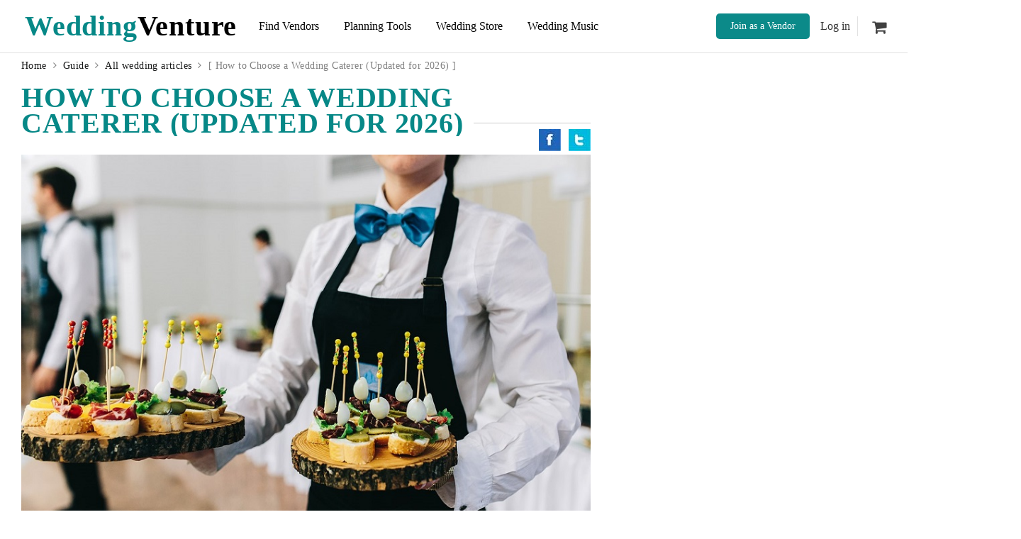

--- FILE ---
content_type: text/html; charset=utf-8
request_url: https://weddingventure.com/guide/article/how-to-choose-a-wedding-caterer
body_size: 65433
content:

<!DOCTYPE html>
<html dir="ltr" lang="en">
<head>
    
    <meta charset="UTF-8">
    <meta http-equiv="X-UA-Compatible" content="IE=edge">
    <meta name="viewport" content="width=device-width, initial-scale=1 ,minimum-scale=1">
    <meta name="author" content="WeddingVenture.com" />

    
    <link rel="icon" type="image/x-icon" href="/favicon.ico" />

    <title>How to Choose a Wedding Caterer - Wedding Venture</title>

    
    <link rel="canonical" href="https://www.weddingventure.com/guide/article/how-to-choose-a-wedding-caterer" />
    <meta name="description" content="Your wedding reception is a major part of your wedding. It’s the “social” part of the day, and your guests will be looking forward to the food, alcohol, and dancing. That is why choosing the right wedding caterer is so important..." />
    <meta name="keywords" content="wedding catering, catering, weddings, wedding food, wedding service, catering companies, event staffing" />

        <meta property="og:image" content="https://wvprodstoragecontainer.blob.core.windows.net/prod-live-public/article-content/59/hero.jpg" />

    
    <meta name="viewport" content="width=device-width, initial-scale=1">
    <meta http-equiv="X-UA-Compatible" content="IE=edge" />

    
    <link rel="preconnect" href="https://wvprodstoragecontainer.blob.core.windows.net" crossorigin />
    <link rel="preconnect" href="https://ajax.googleapis.com" crossorigin />
    <link rel="preconnect" href="https://stackpath.bootstrapcdn.com" crossorigin />
    <link rel="preconnect" href="https://www.google-analytics.com" crossorigin="">
    

    <style>
        .loading-overlay {
            position: fixed;
            top: 0;
            left: 0;
            right: 0;
            bottom: 0;
            background-color: #fff;
            z-index: 99999;
        }

        .loading-spinner {
            animation: loading-spinner-rotate 1s linear infinite;
            background: transparent;
            border: 4px solid #439a99;
            border-bottom-color: #fff;
            border-radius: 50%;
            height: 50px;
            left: 50%;
            opacity: .7;
            padding: 0;
            position: absolute;
            top: 50%;
            width: 50px;
            margin: -25px 0 0 -25px;
        }

        @keyframes loading-spinner-rotate {
            100% {
                transform: rotate(360deg);
            }
        }

        
    </style>

    
    <link rel="preload" href="https://wvprodstoragecontainer.blob.core.windows.net/prod-live-public/theme/fonts/Roboto-Regular.ttf" as="font" type="font/ttf" crossorigin="anonymous">
    <link rel="preload" href="https://wvprodstoragecontainer.blob.core.windows.net/prod-live-public/theme/fonts/SourceSansPro-Regular.woff" as="font" type="font/woff" crossorigin="anonymous">
    <link rel="preload" href="https://wvprodstoragecontainer.blob.core.windows.net/prod-live-public/theme/fonts/Lora-Regular.woff" as="font" type="font/woff" crossorigin="anonymous">
    <link rel="preload" href="https://stackpath.bootstrapcdn.com/font-awesome/4.7.0/fonts/fontawesome-webfont.woff2" as="font" type="font/woff2" crossorigin>

    
    

    

    
    <link rel="preload" href="https://stackpath.bootstrapcdn.com/font-awesome/4.7.0/css/font-awesome.min.css" as="style" crossorigin="anonymous">
    <link rel="stylesheet" href="https://stackpath.bootstrapcdn.com/font-awesome/4.7.0/css/font-awesome.min.css" media="print" onload="this.media='all'" crossorigin="anonymous">
    <style>
        @font-face {
            font-family: 'FontAwesome';
            font-display: swap;
            font-style: normal;
            src: url("https://stackpath.bootstrapcdn.com/font-awesome/4.7.0/fonts/fontawesome-webfont.eot");
            src: url("https://stackpath.bootstrapcdn.com/font-awesome/4.7.0/fonts/fontawesome-webfont.eot"), url("https://stackpath.bootstrapcdn.com/font-awesome/4.7.0/fonts/fontawesome-webfont.woff2") format("woff2"), url("https://stackpath.bootstrapcdn.com/font-awesome/4.7.0/fonts/fontawesome-webfont.woff") format("woff"), url("https://stackpath.bootstrapcdn.com/font-awesome/4.7.0/fonts/fontawesome-webfont.ttf") format("truetype"), url("https://stackpath.bootstrapcdn.com/font-awesome/4.7.0/fonts/fontawesome-webfont.svg") format("svg");
        }
    </style>

    <link rel="preconnect" href="https://cdnjs.cloudflare.com" crossorigin />
    <link rel="preload" href="https://stackpath.bootstrapcdn.com/bootstrap/3.3.7/css/bootstrap.min.css" as="style" crossorigin>
    <link rel="stylesheet" href="https://stackpath.bootstrapcdn.com/bootstrap/3.3.7/css/bootstrap.min.css" media="print" onload="this.media='all'" crossorigin="anonymous">

<link href="/bundle/css?v=RI0iZ6H74Y8FLjXephMErRmkpds6ZX8RJYBk7rtMmXY1" rel="stylesheet"/>

    
    <link href="/bundle/articleCss?v=yvkeiMpilZnWTRQdIauN-D_DjWwo71TqqQczVEPOwIo1" rel="stylesheet"/>



</head>
<body id="top">
    <input type="hidden" id="isAuth" value="false" />
    <input type="hidden" id="marketUrl" value="" />
    <input type="hidden" id="marketCityState" value="" />

    
    <div class="mobile-menu">

        <div id="account-block">
            



<div class="user-account fCol mb-1">
            <div class="flexSC my-6">
            <i class="fa fa-sign-in"></i>
            <div onclick="SignInModalShow(true)">Login</div>
        </div>
        <div class="flexSC my-6">
            <i class="fa fa-user"></i>
            <div onclick="SignInModalShow(false)">Create a free account</div>
        </div>
</div>


<div class="vendor-account flexSC ">
    <i class="fa fa-star"></i>
        <a href="https://vendors.weddingventure.com/"
           onclick="track('Top nav: Join as a Vendor clicked');" target="_blank">Join as a Vendor</a>
    <i class="fa fa-angle-right"></i>
</div>

        </div>

        <div class="menu-content mt-1">
            <ul class="fCol p-0 m-0">
                
                <li class="menu-dropdown" onclick="ShowDropDown(this, event)">
                    <div class="flexSC my-6">
                        <i class="fa fa-users"></i>
                        <span>Find Vendors</span>
                        <div class="last">
                            <i class="fa fa-angle-down arrow"></i>
                        </div>
                    </div>
                    <ul class="p-0 m-0 menu-dropdown-menu vendor-categories">
                        <li class="my-6">
                            <a href="https://www.weddingventure.com/vendors/redir/venues"
                               title="Wedding Venues Near Me"
                               onclick="track('Mobile nav: Venues')">Venues</a>
                        </li>
                        <li class="my-6">
                            <a href="https://www.weddingventure.com/vendors/redir/photographers"
                               title="Wedding Photographers Near Me"
                               onclick="track('Mobile nav: Photographers')">Photographers</a>
                        </li>
                        <li class="my-6">
                            <a href="https://www.weddingventure.com/vendors/redir/wedding-planners"
                               title="Wedding Planners Near Me"
                               onclick="track('Mobile nav: Planners')">Wedding Planners</a>
                        </li>
                        <li class="my-6">
                            <a href="https://www.weddingventure.com/vendors/redir/caterers"
                               title="Wedding Caterers Near Me"
                               onclick="track('Mobile nav: Catering')">Caterers</a>
                        </li>
                        <li class="my-6">
                            <a href="https://www.weddingventure.com/vendors/redir/cakes"
                               title="Wedding Cakes Near Me"
                               onclick="track('Mobile nav: cakes')">Cake Bakeries</a>
                        </li>
                        <li class="my-6">
                            <a href="https://www.weddingventure.com/vendors/redir/flowers"
                               title="Wedding Florists Near Me"
                               onclick="track('Mobile nav: Flowers')">Florists</a>
                        </li>
                        <li class="my-6">
                            <a href="https://www.weddingventure.com/vendors/redir/officiants"
                               title="Wedding Officiants Near Me"
                               onclick="track('Mobile nav: officiants')">Officiants</a>
                        </li>
                        <li class="my-6">
                            <a href="/vendors/"
                               title="Wedding Vendors Near Me"
                               onclick="track('Mobile nav: See all')">See all<i class="fa fa-angle-double-right"></i></a>
                        </li>
                    </ul>
                </li>

                
                <li class="menu-dropdown" onclick="ShowDropDown(this, event)">
                    <div class="flexSC my-6">
                        <i class="fa fa-pencil-square-o"></i>
                        <span>Planning Tools</span>
                        <div class="last">
                            <i class="fa fa-angle-down arrow"></i>
                        </div>
                    </div>
                    <ul class="p-0 m-0 menu-dropdown-menu">
                        <li class="my-6">
                            <a href="/guide/article/"
                               title="How to plan a wedding: wedding advice, wedding articles, and wedding how tos"
                               onclick="track('Mobile nav: Wedding Advice')">How to Plan a Wedding</a>
                        </li>
                        <li class="my-6">
                            <a href="/checklist"
                               title="Detailed wedding planning checklist"
                               onclick="track('Mobile nav: Checklist')">Wedding Planning Checklist</a>
                        </li>
                        <li class="my-6">
                            <a href="/photo-search/"
                               title="Wedding decoration ideas, favour wedding ideas, photography wedding ideas, diy wedding ideas and much more "
                               onclick="track('Mobile nav: Visual Search')">Wedding Ideas</a>
                        </li>
                        <li class="my-6">
                            <a href="/dressing-room/" onclick="track('Mobile nav: Virtual Dressing Room')">
                                Virtual Dressing Room
                            </a>
                        </li>

                    </ul>
                </li>

                
                <li class="menu-dropdown">
                    <div class="flexSC my-6">
                        <i class="fa fa-shopping-cart"></i>
                        <span>
                            <a href="/store/"
                               onclick="track('Mobile nav: Store')">Wedding Store</a>
                        </span>
                    </div>
                </li>

                
                <li class="menu-dropdown" onclick="ShowDropDown(this, event)">
                    <div class="flexSC my-6">
                        <i class="fa fa-music"></i>
                        <span>Wedding Music</span>
                        <div class="last">
                            <i class="fa fa-angle-down arrow"></i>
                        </div>
                    </div>
                    <ul class="p-0 m-0 menu-dropdown-menu">
                        <li class="my-6">
                            <a href="/music/"
                               title="Wedding Music"
                               onclick="track('Mobile nav: Music')">Wedding songs</a>
                        </li>
                        <li class="my-6">
                            <a href="https://www.weddingventure.com/vendors/redir/bands"
                               title="Wedding Musicians Near Me"
                               onclick="track('Mobile nav: Bands')">Wedding singers</a>
                        </li>
                        <li class="my-6">
                            <a href="https://www.weddingventure.com/vendors/redir/event-djs"
                               title="DJs Near Me"
                               onclick="track('Mobile nav: DJ')">DJs</a>
                        </li>
                        <li class="my-6">
                            <a href="https://www.weddingventure.com/vendors/redir/master-of-ceremony"
                               title="MCs Near Me"
                               onclick="track('Mobile nav: MC')">MCs</a>
                        </li>
                    </ul>
                </li>

            </ul>
        </div>
    </div>

    
    <div class="mobile-menu-overlay" onclick="HideMenu()"></div>

    <header class="header">
        <div class="header-top">
            <div class="container flexBC p-0 mb-1">

                <div class="col-xs-12 col-logo row-one">

                    
                    <a href="#" class="fa fa-bars mobile-nav visible-xs" onclick="ShowMenu(); track('Hamburger menu button')"></a>

                    
                    <a href="/" class="logo">
                        <b>Wedding</b>Venture
                    </a>

                    
                        <a href="#" class="search-button hidden-gt-xs" data-toggle="vendorSearch" data-target="vendorSearch" title="Find Wedding Vendors Near Me">
                            <i class="fa fa-search" aria-hidden="true"></i>
                        </a>

                </div>
                <div class="col-xs-12 col-menu">
                    <ul class="menu p-0">
                        <li>
                            <a href="#" title="Wedding Vendors Near Me">Find Vendors<i class="fa fa-chevron-down"></i></a>
                            <ul class="sub-menu vendor-categories">
                                <li><a href="https://www.weddingventure.com/vendors/redir/venues" title="Wedding Venues Near Me">Venues</a></li>
                                <li><a href="https://www.weddingventure.com/vendors/redir/wedding-planners" title="Wedding Planners Near Me">Wedding planners</a></li>
                                <li><a href="https://www.weddingventure.com/vendors/redir/photographers" title="Wedding Photographers Near Me">Photographers</a></li>
                                <li><a href="https://www.weddingventure.com/vendors/redir/officiants" title="Wedding Officiants Near Me">Officiants</a></li>
                                <li><a href="https://www.weddingventure.com/vendors/redir/catering" title="Wedding Caterers Near Me">Caterers</a></li>
                                <li><a href="https://www.weddingventure.com/vendors/redir/videographers" title="Wedding Videographers Near Me">Videographers</a></li>
                                <li><a href="https://www.weddingventure.com/vendors/redir/style-and-attire" title="Wedding Boutiques, Hairstylists and Make-up Artists Near Me">Style & attire</a></li>
                                <li><a href="https://www.weddingventure.com/vendors/redir/rings" title="Wedding Rings Near Me">Wedding Rings</a></li>
                                <li><a href="https://www.weddingventure.com/vendors/redir/bartenders-waiters" title="Wedding Bartenders Near Me">Bartenders</a></li>
                                <li><a href="https://www.weddingventure.com/vendors/redir/cakes" title="Wedding Cakes Near Me">Cakes</a></li>
                                <li><a href="https://www.weddingventure.com/vendors/redir/limos" title="Wedding Limos Near Me">Limos</a></li>
                                <li><a href="https://www.weddingventure.com/vendors/redir/flowers" title="Wedding Flowers Near Me">Florists</a></li>
                                <li><a href="https://www.weddingventure.com/vendors/redir/photo-booth" title="Wedding Photo Booths Near Me">Photo booth</a></li>
                                <li><a href="https://www.weddingventure.com/vendors/redir/invitations" title="Wedding Basic Invitations, Save the Date Cards, and More Wedding Stationery Near Me">Stationery</a></li>
                                <li><a href="https://www.weddingventure.com/vendors/redir/rentals" title="Wedding Rentals Near Me">Event Rents</a></li>
                                <li><a href="https://www.weddingventure.com/vendors/redir/music-and-entertainment" title="Wedding MCs, DJs, Live Bands and More">Entertainment</a></li>
                                <li></li>
                                <li><a href="/vendors/" class="see-all pull-right" title="All Wedding Vendors Near Me">See all<i class="fa fa-angle-double-right"></i></a></li>
                            </ul>
                        </li>


                        <li>
                            <a href="#" title="Wedding Planning Tools and Advice"><i class="fa fa-wrench"></i>Planning Tools</a>
                            <ul class="sub-menu">
                                <li><a href="/guide/article/" onclick="track('Desktop nav: Articles');" title="How to plan a wedding near you: checklists, instructions, advice and lists of vendors. Read articles and share ideas.">Wedding Advice</a></li>
                                <li><a href="/photo-search/" onclick="track('Desktop nav:Visual Search');" title="Wedding photographers near me, wedding venues, wedding planners, wedding flowers, wedding cakes, and more">Wedding Ideas</a></li>
                                <li><a href="/checklist" onclick="track('Desktop nav:Checklist');" title="Complete wedding planning checklist">Wedding Checklist</a></li>
                                <li>
                                    <a href="/dressing-room/" onclick="track('Desctop nav: Virtual Dressing Room')">Virtual Dressing Room</a>
                                </li>
                            </ul>
                        </li>

                        <li>
                            <a href="/store/" title="Top selling wedding favors, wedding dresses and accessories, flowers and decorations, cake toppers, popular wedding planning books and more"><i class="fa fa-shopping-cart"></i>Wedding Store</a>
                        </li>

                        <li>
                            <a href="#"><i class="fa fa-music"></i>Wedding Music</a>
                            <ul class="sub-menu">
                                <li><a href="/music/" title="Top Songs For a Wedding">Wedding songs</a></li>
                                <li><a href="https://www.weddingventure.com/vendors/redir/bands" title="Wedding Music, Wedding Singers, Bands and More Live Music">Wedding singers</a></li>
                                <li><a href="https://www.weddingventure.com/vendors/redir/event-djs" title="DJs Near Me">DJs</a></li>
                                <li><a href="https://www.weddingventure.com/vendors/redir/master-of-ceremony" title="Master of Ceremonies">Master of ceremonies</a></li>
                            </ul>
                        </li>
                    </ul>
                </div>
                <div class="col-xs-12 col-account">
                    
                    <ul id="account-desktop-block" class="desktop-account m-1 p-0 hidden-xs">
                        
    <li class="flexSC desktop-account__vendor">
        <a class="button button-green desktop-account__link" href="https://vendors.weddingventure.com/"
           onclick="track('Top nav: Join sa a Vendor clicked');" target="_blank">
            Join as a Vendor
        </a>
    </li>
    <li class="flexSC">
        <div class="sign-in" onclick="SignInModalShow(true)">Log in</div>
    </li>
    <li class="flexSC">

        <a class="user-cart" href="/store/cart">
            <i class="fa fa-shopping-cart"></i>

        </a>
    </li>


                    </ul>
                </div>
            </div>
        </div>
    </header>

    <div class="container">
        <div class="row">
            <div class="col-md-6 hidden-xs">
                

    <div class="container">
        <div class="row">
            <div class="col-md-8 col-xs-7 no-padding">
                <ul class="breadcrumbs">
                    <li>
                        <a href="/">Home</a>
                    </li>
                    <li><i class="fa fa-angle-right"></i></li>

                    
                                                            

                        <li><a href="/guide">Guide</a></li>
                        <li><i class="fa fa-angle-right"></i></li>
                        <li class="hidden-xs"><a href="/guide/article">All wedding articles</a></li>
                        <li class="hidden-xs"><i class="fa fa-angle-right"></i></li>
                        <li>[ How to Choose a Wedding Caterer (Updated for 2026) ]</li>





               
                </ul>
                </div>
        </div>
    </div>

            </div>
        </div>
    </div>




<section id="content">
    <div class="container">
        <div class="row">
            <div class="col-md-8 main article">
                <h1 class="title left">How to Choose a Wedding Caterer (Updated for 2026)</h1>

                <ul class="share">
                    <li><a href="https://www.facebook.com/weddingventure/" target="_blank"><img src="https://wvprodstoragecontainer.blob.core.windows.net/prod-live-public/theme/images/facebook.jpg" alt="Facebook"></a></li>
                    <li><a href="https://twitter.com/weddingVenture" target="_blank"><img src="https://wvprodstoragecontainer.blob.core.windows.net/prod-live-public/theme/images/twitter.jpg" alt="Twitter"></a></li>
                </ul>

                
                
                <div id="numVisitorsRegion"
                     data-ajax-path="/ajax/html.aspx"
                     data-ajax-action="getNumVisits"
                     data-page-uid="59"
                     data-page-type="a"></div>
                


                <div class="article-photo">
                    <picture>
                        <source media="(max-width: 767px)" srcset="https://wvprodstoragecontainer.blob.core.windows.net/prod-live-public/article-content/59/preview.jpg" />
                        <img class="lazyload" data-src="https://wvprodstoragecontainer.blob.core.windows.net/prod-live-public/article-content/59/hero.jpg" alt="Wedding article image">
                    </picture>
                    <div class="shadow"></div>
                    
                </div>
                <div data-attr="content-expanded">
<h2>How to Choose a Wedding Caterer</h2>

<p>Your <a href="https://www.weddingventure.com/vendors/redir/venues?utm_source=wv_article&utm_content=How_to_Choose_a_Wedding_Caterer" title="Wedding venues near me" target="_blank">wedding reception</a> is a major part of your wedding. It’s the “social” part of the day, and your guests will be looking forward to the food, alcohol, and dancing. That is why choosing the right <a href="https://www.weddingventure.com/vendors/redir/catering?utm_source=wv_article&utm_content=How_to_Choose_a_Wedding_Caterer" title="Wedding caterers near me" target="_blank">wedding caterer</a> is so important. There are two things your guests will remember: the quality of the food and the service. You want both to be impeccable at a <a href="https://www.weddingventure.com/vendors/redir/catering?utm_source=wv_article&utm_content=How_to_Choose_a_Wedding_Caterer" target="_blank">catering price</a> that fits your budget.</p>

<p>A good and experienced <a href="https://www.weddingventure.com/vendors/redir/catering?utm_source=wv_article&utm_content=How_to_Choose_a_Wedding_Caterer" target="_blank">wedding caterers</a> can ensure that everyone has the best possible time at your <a href="https://www.weddingventure.com/vendors/redir/venues?utm_source=wv_article&utm_content=How_to_Choose_a_Wedding_Caterer" title="Wedding venues near me" target="_blank">wedding reception</a>. And you want to get the most for your money. When you find a <a href="https://www.weddingventure.com/vendors/redir/catering?utm_source=wv_article&utm_content=How_to_Choose_a_Wedding_Caterer" target="_blank">wedding caterer</a> with whom you “click,” the event is bound to be a huge success.</p>

<p>When hiring your <a href="https://www.weddingventure.com/vendors/redir/catering?utm_source=wv_article&utm_content=How_to_Choose_a_Wedding_Caterer" target="_blank">wedding caterer</a>, channel your inner Trump and negotiate yourself the best possible deal. Remember that you are doing the hiring and you are the boss.</p>

<p>For ideas how to plan the perfect wedding reception, check out these <a href="https://www.weddingventure.com/photo-search/catering?utm_source=wv_article&utm_content=How_to_Choose_a_Wedding_Caterer" title="Wedding catering ideas"  target="_blank">wedding food ideas</a>.</p>

<p>Here are some of the things to look for in a <a href="https://www.weddingventure.com/vendors/redir/catering?utm_source=wv_article&utm_content=How_to_Choose_a_Wedding_Caterer" title="Catering service near me" target="_blank">wedding catering service</a> that can assure a successful event.</p>

<h2>Wedding Venue Package Deal</h2>

<div class="space h10"></div>
<img class="lazyload" data-src="https://f5prodstoragecontainer.blob.core.windows.net/prod-live-public/article-content/59/venue-package-deal.jpg" alt=/>
<div class="space h10"></div>

<p>If your <a href="https://www.weddingventure.com/vendors/redir/venues?utm_source=wv_article&utm_content=How_to_Choose_a_Wedding_Caterer" title="Local wedding venues" target="_blank">wedding venue</a> provides a caterer in its wedding package deal, you have less room for negotiation. Nevertheless, you still have some bargaining power. Remember, there is always room to negotiate.</p>

<p>While your <a href="https://www.weddingventure.com/vendors/redir/venues?utm_source=wv_article&utm_content=How_to_Choose_a_Wedding_Caterer" title="Local wedding venues" target="_blank">wedding reception</a> may be a package deal, it never hurts to ask for a discount if you pay in cash. Cash is beloved by all, and your <a href="https://www.weddingventure.com/vendors/redir/venues?utm_source=wv_article&utm_content=How_to_Choose_a_Wedding_Caterer" title="Local wedding venues" target="_blank">wedding venue</a> might be open to providing a nice discount or some valuable “extras.”</p>

<p>Politely ask the <a href="https://www.weddingventure.com/vendors/redir/venues?utm_source=wv_article&utm_content=How_to_Choose_a_Wedding_Caterer" title="Local wedding venues" target="_blank">wedding venue</a> caterer what extras might be included in the deal. Can he or she provide a <a href="https://www.weddingventure.com/vendors/redir/bartenders-waiters?utm_source=wv_article&utm_content=How_to_Choose_a_Wedding_Caterer" title="Catering service near me" target="_blank">signature cocktail</a>? Extra hors d'oeuvres? Negotiate with the attitude, “It never hurts to ask.”</p>

<p>If your <a href="https://www.weddingventure.com/vendors/redir/venues?utm_source=wv_article&utm_content=How_to_Choose_a_Wedding_Caterer" title="Local wedding venues" target="_blank">wedding venue</a> does not include catering, you will have more choices. However, don’t hesitate to ask the <a href="https://www.weddingventure.com/vendors/redir/venues?utm_source=wv_article&utm_content=How_to_Choose_a_Wedding_Caterer" title="Local wedding venues" target="_blank">wedding venue</a> for catering recommendations. You can take comfort in knowing that a <a href="https://www.weddingventure.com/vendors/redir/venues?utm_source=wv_article&utm_content=How_to_Choose_a_Wedding_Caterer" title="Local wedding venues" target="_blank">wedding venue</a> has dealt with certain <a href="https://www.weddingventure.com/vendors/redir/catering?utm_source=wv_article&utm_content=How_to_Choose_a_Wedding_Caterer" title="Catering service near me" target="_blank">wedding vendors</a> in the past and have been satisfied with the <a href="https://www.weddingventure.com/vendors/redir/catering?utm_source=wv_article&utm_content=How_to_Choose_a_Wedding_Caterer" title="Catering service near me" target="_blank">level of service</a>.</p>

<h2>Your Budget</h2>

<p>Don’t even consider interviewing a <a href="https://www.weddingventure.com/vendors/redir/catering?utm_source=wv_article&utm_content=How_to_Choose_a_Wedding_Caterer" title="Catering service near me" target="_blank">wedding caterer</a> before you have your budget and guest list in place. This will allow your candidates to offer you a number of per-plate options within your price range. You should also know the type of <a href="https://www.weddingventure.com/vendors/redir/catering?utm_source=wv_article&utm_content=How_to_Choose_a_Wedding_Caterer" title="Catering service near me" target="_blank">wedding catering</a> you need. Seated versus buffet will affect the price of the meal.</p>

<p>If you are unsure, the caterer can provide options for both. Discuss your dream wedding and see what suggestions he or she is able to make. A good <a href="https://www.weddingventure.com/vendors/redir/catering?utm_source=wv_article&utm_content=How_to_Choose_a_Wedding_Caterer" title="Local wedding caterers" target="_blank">wedding caterer</a> will know how to best turn your random thoughts into a dream event.</p>

<h2>Shop and Compare</h2>

<div class="space h10"></div>
<img class="lazyload" data-src="https://f5prodstoragecontainer.blob.core.windows.net/prod-live-public/article-content/59/catering-staff.jpg" alt=/>
<div class="space h10"></div>

<p>Every wedding caterer will promise the best food. While you will be judging the food at a tasting before making a final hire, there are other things to look for in a <a href="https://www.weddingventure.com/vendors/redir/catering?utm_source=wv_article&utm_content=How_to_Choose_a_Wedding_Caterer" title="Local wedding caterers" target="_blank">catering company</a>. Regardless of how well-recommended the <a href="https://www.weddingventure.com/vendors/redir/catering?utm_source=wv_article&utm_content=How_to_Choose_a_Wedding_Caterer" title="Local wedding caterers" target="_blank">wedding caterer</a>, or how beautiful their website, you should interview at least three to four candidates. Be very sure to compare specifics.</p>

<p>The easiest way to start your research is, of course, online.   Start by scrolling through the list of top <a href="https://www.weddingventure.com/vendors/redir/catering?utm_source=wv_article&utm_content=How_to_Choose_a_Wedding_Caterer" title="Wedding Catering Near Me" target="_blank">local wedding caterers</a>:
                                <div data-placement="Article" data-featured-vendors-list data-items-count="3" data-category-url="catering"></div>
                                <div class="text-right">
                                    <a class="btn" href="https://www.weddingventure.com/vendors/redir/catering">See All caterers <i class="fa fa-angle-right"></i></a>
                                </div>
                                <div class="space h20"></div>


and use filters to narrow down these wedding caterers by the <a href="https://www.weddingventure.com/vendors/redir/catering?utm_source=wv_article&utm_content=How_to_Choose_a_Wedding_Caterer" title="Local wedding caterers" target="_blank">wedding catering</a> services provided.</p>

<p>As you scroll through the list,  look at the information about each wedding <a href="https://www.weddingventure.com/vendors/redir/catering?utm_source=wv_article&utm_content=How_to_Choose_a_Wedding_Caterer" title="Local wedding caterers" target="_blank">catering company</a> - specifically seek out past experience, examples of weddings catered to in the past and photographs of past events. Read through the details to determine what each potential <a href="https://www.weddingventure.com/vendors/redir/catering?utm_source=wv_article&utm_content=How_to_Choose_a_Wedding_Caterer" title="Local wedding caterers" target="_blank">wedding caterer</a> has to offer you specifically </p>

<p>There are several important pieces of information you need to look for online when narrowing down your list of <a href="https://www.weddingventure.com/vendors/redir/catering?utm_source=wv_article&utm_content=How_to_Choose_a_Wedding_Caterer" title="Local wedding caterers" target="_blank">wedding catering</a> candidates to contact:</p>

<p>How experienced is this particular <a href="https://www.weddingventure.com/vendors/redir/catering?utm_source=wv_article&utm_content=How_to_Choose_a_Wedding_Caterer" title="Local wedding caterers" target="_blank">wedding caterer</a>? How long have they been in business? Do they have a specialty? If you have your heart set on a barbeque, and a particular <a href="https://www.weddingventure.com/vendors/redir/catering?utm_source=wv_article&utm_content=How_to_Choose_a_Wedding_Caterer" title="Local wedding caterers" target="_blank">wedding caterer</a> is well-known for its French cuisine, the quality of the food really won’t matter. This <a href="https://www.weddingventure.com/vendors/redir/catering?utm_source=wv_article&utm_content=How_to_Choose_a_Wedding_Caterer" title="Local wedding caterers" target="_blank">wedding caterer</a> probably won’t be able to fulfill your vision. You can get a sense of all of this even before you contact him or her. Many <a href="https://www.weddingventure.com/vendors/redir/catering?utm_source=wv_article&utm_content=How_to_Choose_a_Wedding_Caterer" title="Local wedding caterers" target="_blank">wedding caterers</a> have an “About me” or an FAQ section as part of their online profiles.  For example, compare individual profiles of these <a href="https://www.weddingventure.com/vendors/redir/catering?utm_source=wv_article&utm_content=How_to_Choose_a_Wedding_Caterer" title="Local wedding catering" target="_blank">local wedding caterers</a> and see what they have to offer.  </p>

<p>Pictures are worth a thousand words.  You can tell a lot by reviewing the photos from past weddings that the caterer has uploaded.  Click through the photographs to see the catering staff wearing their uniforms.  You want well-groomed professionals servicing your reception. When you do contact the <a href="https://www.weddingventure.com/vendors/redir/catering?utm_source=wv_article&utm_content=How_to_Choose_a_Wedding_Caterer" title="Local wedding catering" target="_blank">catering company</a> and meet the staff later, ask about their experience and how long they have been employed by the <a href="https://www.weddingventure.com/vendors/redir/catering?utm_source=wv_article&utm_content=How_to_Choose_a_Wedding_Caterer" title="Local wedding catering" target="_blank">wedding caterer</a>.</p>

<p>How much staff will be involved? The number of <a href="https://www.weddingventure.com/vendors/redir/bartenders-waiters?utm_source=wv_article&utm_content=How_to_Choose_a_Wedding_Caterer"  title="Wedding bartenders" target="_blank">bartenders and wait staff</a> can make a huge difference between smooth service and guests having to wait 15 to 20 minutes for a drink or their food.</p>

<h2>Communication is Everything</h2>

<p>Once you have identified a list of candidates, the next step is to contact them for a specific quote.  For comparison purposes, you should get a large number of quotes. This helps to both compare prices for your specific wedding AND helps you negotiate the price down during the next step in the process. Those <a href="https://www.weddingventure.com/vendors/redir/catering?utm_source=wv_article&utm_content=How_to_Choose_a_Wedding_Caterer" title="Local wedding catering" target="_blank">wedding caterers</a> who are within your price range can then reply with more information.
</p>

<p>To request multiple quotes from best <a href="https://www.weddingventure.com/vendors/redir/catering?utm_source=wv_article&utm_content=How_to_Choose_a_Wedding_Caterer" title="Local wedding catering" target="_blank">wedding caterers</a> in your area, we have recently added a new nifty negotiation tool we call 
<a href="#" onclick="track('Article link: Find a wedding caterer - negotiation'); $('#broadcast-message').modal('show');" title="Negotiate with wedding caterers, and more">Get the Best Deal</a>. </p>

<p>Click the link above, fill in the information, including your wedding date and budget in the form presented – the automated quote request will go out to all the local wedding caterers in your area.  Those who are interested and available will then bid against others and send you a quote.  The best part is that your own contact information is kept confidential and you won’t be annoyed by solicitation calls later. After all, you will want to compare quite a few options (in terms of pricing, catering services, availability, etc.) and you don’t want the wedding caterers you do not choose to continue following up with you via phone. </p>

<p> After you receive multiple quotes from <a href="https://www.weddingventure.com/vendors/redir/catering?utm_source=wv_article&utm_content=How_to_Choose_a_Wedding_Caterer" title="Local wedding catering" target="_blank">local catering companies</a>, save these and bring these quotes with you when you are ready to meet some of the caterers in-person to help negotiate the price down.</p>

<p>Take note of how each catering candidate responds to your requests and messages. If they do not return your messages promptly, how much of a priority are you to them?</p>

<p>A good <a href="https://www.weddingventure.com/vendors/redir/catering?utm_source=wv_article&utm_content=How_to_Choose_a_Wedding_Caterer" title="Local wedding catering" target="_blank">wedding caterer</a> is focused on you. He or she should listen carefully to your ideas. Then he or she should <a href="https://www.weddingventure.com/guide/article/how-to-negotiate-with-wedding-vendors?utm_source=wv_article&utm_content=How_to_Choose_a_Wedding_Caterer" title="Local wedding catering" target="_blank">ask the right questions</a> to get a full understanding of the big picture and the type of wedding you have in mind. If the caterer is too busy expounded his or her vision for your <a href="https://www.weddingventure.com/vendors/redir/venues?utm_source=wv_article&utm_content=How_to_Choose_a_Wedding_Caterer" title="Local wedding venues" target="_blank">wedding reception</a>, this <a href="https://www.weddingventure.com/vendors/redir/catering?utm_source=wv_article&utm_content=How_to_Choose_a_Wedding_Caterer" title="Local wedding catering" target="_blank">wedding caterer</a> has less interest in what you want than in getting a job.</p>

<h2>Taste the Food Before You Sign a Contract</h2>

<div class="space h10"></div>
<img class="lazyload" data-src="https://f5prodstoragecontainer.blob.core.windows.net/prod-live-public/article-content/59/33784812-cocineros-indonesios-asi%C3%A1ticos-junto-con-otros-cocineros-en-hotel-o-restaurante-cocina-cocinar-o-fre%C3%ADr-c.jpg" alt=/>
<div class="space h10"></div>

<p>Not all <a href="https://www.weddingventure.com/vendors/redir/catering?utm_source=wv_article&utm_content=How_to_Choose_a_Wedding_Caterer" target="_blank">wedding catering companies</a> provide food tasting prior to having a signed contract. The question is, how can you sign a contract before you’ve tasted what they are offering? Pretty pictures aren’t enough.</p>

<p>If you really love a particular <a href="https://www.weddingventure.com/vendors/redir/catering?utm_source=wv_article&utm_content=How_to_Choose_a_Wedding_Caterer" title="Local wedding catering" target="_blank">catering company</a> and their menu, all hope may not be lost. <a href="https://www.weddingventure.com/vendors/redir/catering?utm_source=wv_article&utm_content=How_to_Choose_a_Wedding_Caterer" title="Local wedding catering" target="_blank">Wedding caterers</a> frequently serve samples at bridal expos or hold regular dinners to entice prospective customers. Get your caterer’s event schedule and attend one or two of their events. It will be worth the cost of admission.</p>

<p>If the company doesn’t host events and you still love the menu, sign a contract BUT insist on a clause that allows you to cancel if the tasting doesn’t live up to your expectations. If the <a href="https://www.weddingventure.com/vendors/redir/catering?utm_source=wv_article&utm_content=How_to_Choose_a_Wedding_Caterer" title="Local wedding catering" target="_blank">wedding caterer</a> still won’t agree to your terms, it might be best to move on to the next candidate.</p>

<p>Another clause you should carefully negotiate is a cancellation clause. It’s not about you and your fiancé breaking up, it that life can throw you a curve and force you to postpone the initial date. Unless you get a guarantee of at least a 50 percent refund if you cancel within 30 days of the wedding, perhaps you should consider not signing the contract. However, in such an event, you probably will forfeit your deposit.</p>

<h2>Understand the Cost Per Person</h2>

<p>Price will be one of the most important elements of your discussion with a <a href="https://www.weddingventure.com/vendors/redir/catering?utm_source=wv_article&utm_content=How_to_Choose_a_Wedding_Caterer" title="Local wedding catering" target="_blank">wedding caterer</a>. Caterers usually talk in terms of “cost per person.” However, it isn’t always clear what is and is not included in the stated price. Ask the right questions to get everything spelled out. Otherwise, you may be unpleasantly surprised at the final bill.</p>

<p>What you need to clarify:</p>

<ul class='list' >
     <li><i class='fa fa-chevron-circle-down color-green'></i>Is gratuity included in the number given?</li>
     <li><i class='fa fa-chevron-circle-down color-green'></i>Is there a charge for having the appetizers passed around?</li>
     <li><i class='fa fa-chevron-circle-down color-green'></i>Is there an added charge for cake cutting and corking per bottle?</li>
     <li><i class='fa fa-chevron-circle-down color-green'></i>How do they handle unexpected and extra guests?</li>
     <li><i class='fa fa-chevron-circle-down color-green'></i>What are the charges for set-up and clean-up?</li>
     <li><i class='fa fa-chevron-circle-down color-green'></i>Is soda, coffee and tea included in the per person price?</li>
</ul>

<p>While price is an important factor, it doesn’t have to be your final determinant when selecting a <a href="https://www.weddingventure.com/vendors/redir/catering?utm_source=wv_article&utm_content=How_to_Choose_a_Wedding_Caterer" title="Local wedding catering" target="_blank">wedding caterer</a>. There are ways of reducing the cost of a meal. If you like the caterer but can’t deal with the $80.00 per plate for a steak pricetag, discuss doing gourmet hamburgers instead. Guests will notice presentation and service more than the specific type of food being served.</p>

<h2>References</h2>

<div class="space h10"></div>
<img class="lazyload" data-src="https://f5prodstoragecontainer.blob.core.windows.net/prod-live-public/article-content/59/catering-reference.jpg" alt=/>
<div class="space h10"></div>

<p>Before making your final decision, ask the final two contenders for at least three references. When calling the references, be sure to ask what the <a href="https://www.weddingventure.com/vendors/redir/catering?utm_source=wv_article&utm_content=How_to_Choose_a_Wedding_Caterer" title="Local wedding catering" target="_blank">wedding caterer</a> could have done differently to improve the event.</p>

<p>Also, ask for one reference where the <a href="https://www.weddingventure.com/vendors/redir/catering?utm_source=wv_article&utm_content=How_to_Choose_a_Wedding_Caterer" title="Local wedding catering" target="_blank">wedding caterer</a> encountered unexpected problems. Ask the caterer and the reference how the problem was solved (You may not get the same answers from both parties).</p>

<h2>The Art of the Deal</h2>

<p>Negotiate like a boss. Once you have all the information you need, narrow your selection to the final two. Why? Because you’re a boss, and if you don’t like a particular deal, you want to be able to walk away with a smile. You will be able to negotiate more confidently when you know you have another option in the background.</p>

<p>Remember, no price is set in stone. Start with a low number, which the <a href="https://www.weddingventure.com/vendors/redir/catering?utm_source=wv_article&utm_content=How_to_Choose_a_Wedding_Caterer" title="Local wedding catering" target="_blank">wedding caterer</a> will raise, until you compromise on a final price. Never, ever, accept the initial price set by the caterer. If they want your business, they will be flexible as long as you remain reasonable.</p>

<p>A caterer can add so much to your dream wedding, you want to make sure you hire the right person for the job. You will be glad you made the effort.</p>
                    <div class="space h10"></div>

                    
                </div>

                <div class="col-md-6 text-left">
                    <label class="article-label">Category:</label>
                    <a href="https://www.weddingventure.com/guide/article/" title="Wedding how tos, tips and trick, wedding planning tools and advice">Wedding tips and tricks</a>
                </div>
                <div class="col-md-6 text-right">

                    <div class="fb-like" data-href="https://www.facebook.com/weddingventure/" data-layout="button_count" data-action="like" data-size="small" data-show-faces="true" data-share="true"></div>
                    <a href="mailto:?body=https://www.weddingventure.com/Article/DisplayArticle?articleUrlName=how-to-choose-a-wedding-caterer&amp;cache=false" class="btn btn-default" style="padding:1px 8px;font-size:9pt;">Email</a>
                </div>
                <hr>



            </div>

            <div class="col-md-4 sidebar" data-attr="content-entire-section">
                <div class="vendor-details-section featured-vendors">
                    <div class="featured-vendors-list column" data-featured-vendors-list data-items-count="3" data-premium-only="true"></div>
                </div>
                
            </div>
        </div>

        <div class="row col-md-8">
                <section class="vendor-details-section featured-vendors">
                    <div class="featured-vendors-list size-grid" data-featured-vendors-list data-items-count="3" data-category-url="catering"></div>
                </section>
        </div>

            <div class="row col-md-12" style="margin-bottom:10px;">
                <div class="col-xs-6 text-left article-label">
                    <i class="fa fa-angle-left"></i> PREV ARTICLE

                </div>
                <div class="col-xs-6 text-right article-label">
                    NEXT ARTICLE <i class="fa fa-angle-right"></i>
                </div>
            </div>
            <div class="row col-md-12" style="margin-bottom:10px;">
                <div class="col-xs-6 text-left">
                        <a class="article-link pull-left mt-10" href="/guide/article/how-to-pick-your-perfect-wedding-style" title="How to Pick Your Perfect Wedding Style" onclick="track('Article: Prev Article click');">
                            How to Pick Your Perfect Wedding Style
                        </a>
                </div>
                <div class="col-xs-6 text-right">
                        <a class="article-link pull-right mt-10" href="/guide/article/how-to-choose-a-wedding-florist" title="How to Choose a Wedding Florist" onclick="track('Article: Next Article click');">
                            How to Choose a Wedding Florist
                        </a>
                </div>
            </div>
        <div id="fb-root"></div>
        <script>
            (function (d, s, id) {
                var js, fjs = d.getElementsByTagName(s)[0];
                if (d.getElementById(id)) return;
                js = d.createElement(s); js.id = id;
                js.src = 'https://connect.facebook.net/en_US/sdk.js#xfbml=1&version=v3.0';
                fjs.parentNode.insertBefore(js, fjs);
            }(document, 'script', 'facebook-jssdk'));
        </script>
    </div>
</section>
<input data-val="true" data-val-required="The bPageContent field is required." id="bPageContent" name="bPageContent" type="hidden" value="True" />








     

    <div class="row">
        <div class="col-md-12">
            <div class="text-center back-link">
                <a href="#">Back to top</a>
            </div>
        </div>
    </div>
    <footer class="footer">
        <div class="row">
            <div class="col-md-12 text-center">
                <div class="logo"><a href="/">Wedding Venture</a><span>Everything you need to plan your dream wedding</span></div>
                <div class="space h20"></div>
                <hr />
            </div>
        </div>
        <div class="row">
            <div class="col-md-12">
                <div class="footer-menu">
                    <div class="row">
                        <div class="col-md-4 col-lg-4 col-sm-4">
                            <ul class="footer-menu">
                                <li> <div class="section-title">Overall</div></li>
                                <li><a href="/vendors" title="Wedding Planners Near Me, Wedding Venues Near Me, Wedding Photographers Near Me, and All Other Wedding Vendors">Wedding vendors near me</a></li>
                                <li><a href="/general/terms">Terms of use</a></li>
                                <li><a href="/general/privacy">Privacy policy</a></li>

                            </ul>
                            <hr class="visible-xs" />
                        </div>
                        <div class="col-md-4 col-lg-4 col-sm-4">
                            <ul class="footer-menu">
                                <li> <div class="section-title">The site</div></li>
                                <li><a href="/general/sitemap">Site map</a></li>
                                <li><a href="#">Newsletter</a></li>
                                <li><a href="https://vendors.weddingventure.com/">Vendor site</a></li>


                            </ul>
                            <hr class="visible-xs" />
                        </div>
                        <div class="col-md-4 col-lg-4 col-sm-4">
                            <ul class="footer-menu">
                                <li><div class="section-title">Details</div></li>
                                <li><a href="/general/advertise">Advertise with us</a></li>
                                <li><a href="/general/about">About us</a></li>
                                <li><a href="/general/contact">Contact us</a></li>
                            </ul>
                        </div>
                    </div>
                </div>
                <div class="space h20 hidden-xs"></div>
                <hr />
            </div>
        </div>
        <div class="row">
            <div class="col-md-12">
                <div class="text-center follow-links">
                    <a href="https://www.instagram.com/weddingventure/" target="_blank">
                        <i class="fa fa-instagram"></i>
                    </a>
                    <a href="https://twitter.com/weddingVenture" target="_blank">
                        <i class="fa fa-twitter"></i>
                    </a>
                    <a href="https://www.facebook.com/weddingventure/" target="_blank">
                        <i class="fa fa-facebook"></i>
                    </a>
                </div>
            </div>
        </div>
        <div class="row">
            <div class="col-md-12 text-center">
                <p class="copy"><span>&copy; 2008-2026</span><a href="/">WeddingVenture.com</a></p>
            </div>
        </div>
    </footer>

    
    <div id="signupcontainer">
        
<div class="modal fade" id="signup" role="dialog">
	<div class="modal-dialog login">
		<div class="modal-content">
			<div class="modal-body">

				<div class="row">
                    <div class="col-12 px-0 px-sm-3">

                        
                        <div class="signin-window" id="signin-form">
                            <div class="col-md-12">
                                <form action="/Account/Login" class="signin-form" data-ajax="true" data-ajax-begin="$(&#39;#createAccountLoading&#39;).show()" data-ajax-complete="$(&#39;#createAccountLoading&#39;).hide()" data-ajax-failure="OnAuthorizeError" data-ajax-method="Post" data-ajax-success="OnAuthorizeSuccess" id="signInForm" method="post"><input name="__RequestVerificationToken" type="hidden" value="BN1hRLOujHARtPTAk1j5zHZG9wqJ9jwmLAv__EX2RGiUS0itrP4L5lIjwK3qQUQu0tuItXBiHQo-PojvxjC2PHxB7lU1" />    <h2 class="signin-form">Sign In</h2>
    <p class="note"></p>
    <div class="account_error_message text-danger small"></div>
    <div class="account-element">
        <input autocomplete="username" class="form-control" data-val="true" data-val-email="The Email field is not a valid e-mail address." data-val-required="Email is required." id="Email_LoginForm" name="Email" placeholder="E-mail" type="email" value="" />
        <span class="field-validation-valid text-danger text-small" data-valmsg-for="Email" data-valmsg-replace="true"></span>
    </div>
    <div class="account-element">
        <input autocomplete="current-password" class="form-control" data-val="true" data-val-required="The password field is required." id="Password_LoginForm" name="Password" placeholder="Password" type="password" />
        <span class="field-validation-valid text-danger text-small" data-valmsg-for="Password" data-valmsg-replace="true"></span>
    </div>
    <div class="sign-form-buttons">
        <a class="forgot-password-link" href="/Article/forgotpassword" onclick="$(&#39;#signin-form&#39;).hide();$(&#39;#forgot-password-form&#39;).show();return false;">Forgot password?</a>
        <a href="https://vendors.weddingventure.com/account/login" onclick="track('Sign in form: Are you a vendor? clicked');" target="_blank">Are you a vendor?</a>.
    </div>
    <div class="row sign-form-buttons">
        <div class="col-md-5">
            <input type="submit" class="button button-green" id="loginSubmit" value="Sign in" onclick="ShowLoading" />
        </div>
        <div class="col-md-7">
            <a class="button button-white" onclick="ShowRegistrationForm()" href="javascript:">Create account</a>
        </div>
    </div>
</form>
                            </div>
                        </div>
                        
                        
                        <div class="signin-window" id="registration-form" style="display:none">
                            <div class="col-md-12">
                                <form action="/Account/Register" class="signin-form is-allowed" data-ajax="true" data-ajax-begin="$(&#39;#createAccountLoading&#39;).show()" data-ajax-complete="$(&#39;#createAccountLoading&#39;).hide()" data-ajax-failure="OnAuthorizeError" data-ajax-method="Post" data-ajax-success="OnAuthorizeSuccess" id="regForm" method="post"><input name="__RequestVerificationToken" type="hidden" value="wsF_0Rt_gcYi2s5y6gUV1S0qxscmfCQaiRaKnCHsjRIJkhu3YmAtLugEkKn2KE0ENWKVQ5MTpGfxcfPZvRPluf1Yb6s1" />        <h2 class="signin-form">Registration</h2>
        <p class="note">Register to save your preferences, talk to vendors and access all the site's features.</p>
    <div class="account_error_message text-danger small text-error"></div>
    <div class="account-element mt-1">
        <input class="form-control" id="FirstName_RegistrationForm" name="FirstName" placeholder="Your name" type="text" value="" />
        <span class="field-validation-valid text-danger text-small" data-valmsg-for="FirstName" data-valmsg-replace="true"></span>
    </div>
    <div class="account-element">
        <input autocomplete="username" class="form-control" data-val="true" data-val-email="The Email field is not a valid e-mail address." data-val-required="Email is required." id="Email_RegistrationForm" name="Email" placeholder="E-mail" type="email" value="" />
        <span class="field-validation-valid text-danger text-small" data-valmsg-for="Email" data-valmsg-replace="true"></span>
    </div>
    <div class="account-element">
        <input autocomplete="new-password" class="form-control" data-val="true" data-val-length="Password must be at least 6 characters long." data-val-length-max="100" data-val-length-min="6" data-val-regex="Passwords must have at least one lowercase (&#39;a&#39;-&#39;z&#39;)." data-val-regex-pattern=".*[a-z]+.*" data-val-required="The password field is required." id="Password_RegistrationForm" name="Password" placeholder="Password" type="password" />
        <span class="field-validation-valid text-danger text-small" data-valmsg-for="Password" data-valmsg-replace="true"></span>
    </div>
    <div class="account-element">
        <input autocomplete="new-password" class="form-control" data-val="true" data-val-equalto="The password and confirmation password do not match." data-val-equalto-other="*.Password" id="ConfirmPassword_RegistrationForm" name="ConfirmPassword" placeholder="Repeat password" type="password" />
        <span class="field-validation-valid text-danger text-small" data-valmsg-for="ConfirmPassword" data-valmsg-replace="true"></span>
    </div>
    <div class="account-element">
        <div class="g-recaptcha" data-sitekey="6LdAyEoUAAAAAFIPjuN1Y5iO6G57JKYbFc4oV1fQ"></div>
    </div>
    <div class="space h20"></div>
    <p>
        <input class="check-box" data-val="true" data-val-required="The TermsOfUse field is required." id="acceptTermOfUse" name="TermsOfUse" type="checkbox" value="true" /><input name="TermsOfUse" type="hidden" value="false" />
        <span>I accept WeddingVenture's</span>
        <a href="https://www.weddingventure.com/general/terms" target="_blank">Terms of Use</a>
    </p>
    <div class="row sign-form-buttons">
        <div class="col-md-5">
            <a class="button button-white" onclick="$('#registration-form').hide();$('#signin-form').show();" href="javascript:">Sign in</a>
        </div>
        <div class="col-md-7">
            <input type="submit" class="button button-green" value="create account" id="join-form-submit" />
        </div>
    </div>
    <div class="row text-center mt-2">
        <p class="note">
            <span><b>Are you vendor?</b>  If so,  </span>
            <a href="https://vendors.weddingventure.com/account/register"
               onclick="track('Registration form: Are you a vendor? clicked');" target="_blank">register here</a>.
        </p>
    </div>
</form>
                            </div>
                        </div>
                        
                        
                        <div class="signin-window" id="forgot-password-form" style="display:none">
                            <div class="col-md-12">
                                <form action="/account/_ForgotPassword" class="signin-form" data-ajax="true" data-ajax-failure="OnResetPasswordError" data-ajax-method="Post" data-ajax-mode="replace" data-ajax-success="OnResetPasswordSuccess" data-ajax-update="#ForgotPasswordUpdate" id="form2" method="post"><input name="__RequestVerificationToken" type="hidden" value="ka-ZyzcodwYz7fDXSZhXQVE_q9WFjvDHCDQp4rs4tyfktNMc-1pzJjD1o7Xmtb1ezQuSI09i8an2w56AycWAMLV4VUY1" />	<h2 class="signin-form">Forgot your password?</h2>
	<p class="text-block">Enter your email below.  We will send you a link to reset your password. You must have previously confirmed your e-mail to be able to reset your password.</p>
	<p class="text-block">If you never confirmed your account with us previously, please <a href="https://www.weddingventure.com/general/contact">contact us</a>.</p>
	<div id="ForgotPasswordUpdate">
		<div class="validation-summary-valid text-danger" data-valmsg-summary="true"><ul><li style="display:none"></li>
</ul></div>
	</div>
	<div class="account-element">
		<input class="form-control" data-val="true" data-val-email="The Email field is not a valid e-mail address." data-val-required="The Email field is required." id="forgot_email" name="Email" placeholder="E-mail" type="email" value="" />
	</div>
<span class="field-validation-valid text-danger" data-valmsg-for="Email" data-valmsg-replace="true"></span>	<div class="row sign-form-buttons">
		<div class="col-md-5">
			<a class="button button-white" onclick="$('#forgot-password-form').hide();$('#signin-form').show();" href="javascript:">Sign in</a>
		</div>
		<div class="col-md-7">
			<input type="submit" class="button button-green" onclick="ShowLoading(this);" value="Reset password" />
		</div>
	</div>
</form>
                            </div>
                        </div>
                        
                    </div>
				</div>
			</div>
			<div class="modal-header">
				<button type="button" class="close" data-dismiss="modal" aria-label="Close">
					<span aria-hidden="true">&times;</span>
				</button>
			</div>
		</div>
	</div>
</div>

    </div>
    
    <div id="createAccountLoading" class="create-account-loading" style="display:none;">
        <i class="fa fa-spinner fa-pulse fa-2x fa-fw margin-bottom"></i>Loading...
    </div>
    
    <div class="modal fade" id="successMessageText" tabindex="-1" role="dialog">
        <div class="modal-dialog" role="document">
            <div class="modal-content">
                <div class="modal-body p-0">
                    <div class="alert alert-success text-center m-0" role="alert"></div>
                </div>
            </div>
        </div>
    </div>

    

    
    <div class="modal fade" id="locationPopup" role="dialog">
        <div class="modal-dialog">
            <div class="modal-content">
                <div class="modal-body">
                    <div class="row">
                        <div class="col-12 px-0 px-sm-3">
                            <div class="b-menu-dropdown b-menu-dropdown-location">
                                <div class="space h10"></div>
                                <p>Specify the location of your search</p>
                                <a href="javascript:" class="button button-green use-location-btn">
                                    <i class="fa fa-bullseye"></i>Use my location
                                </a>
                                <ul class="b-search-list dropdown-menu"></ul>
                            </div>
                        </div>
                    </div>
                </div>
                <div class="modal-header">
                    <button type="button" class="close" data-dismiss="modal" aria-label="Close">
                        <span aria-hidden="true">&times;</span>
                    </button>
                </div>
            </div>
        </div>
    </div>

    
    <div class="modal-msg post-modal-alert" id="error-message-popup">
        <div class="modal-msg-content center-absolute">
            <span class="modal-msg-close js-close"></span>
            <p></p>
            <div class="text-center btns">
                <button class="btn btn-prime btn-prime-invert js-close">Done</button>
            </div>
        </div>
    </div>

        <script src="https://ajax.googleapis.com/ajax/libs/jquery/3.3.1/jquery.min.js"
                integrity="sha384-tsQFqpEReu7ZLhBV2VZlAu7zcOV+rXbYlF2cqB8txI/8aZajjp4Bqd+V6D5IgvKT" crossorigin="anonymous"></script>
        <script defer src="https://stackpath.bootstrapcdn.com/bootstrap/3.3.7/js/bootstrap.min.js"
                integrity="sha384-Tc5IQib027qvyjSMfHjOMaLkfuWVxZxUPnCJA7l2mCWNIpG9mGCD8wGNIcPD7Txa" crossorigin="anonymous"></script>
<script src="/bundle/scripts?v=sJpoddEfxkPVp5dUZ82X8z-0Fdrvi2euvt9sZstbdO81"></script>

    <div id="fb-root"></div>

    
    

    
    
    
    <script>
        window.ga = window.ga || function () { (ga.q = ga.q || []).push(arguments) }; ga.l = +new Date;
        ga('create', 'UA-18071434-2', 'auto');
        ga('send', 'pageview');
        
        ga('set', 'userId', 'zlig51medu');
    </script>
    <script defer src='https://www.google-analytics.com/analytics.js'></script>
    
</body>
</html>



--- FILE ---
content_type: text/html; charset=utf-8
request_url: https://weddingventure.com/Home/GetFeaturedVendors?itemscount=3&categoryUrl=catering&placement=Article
body_size: 8320
content:

<section class="vendor-details-section featured-vendors featured-vendors-v2">
    <div class="row featured-vendors-list">
            <div class="col-xs-12 col-sm-4 featured-vendors-item">
                <a class="post-link" href="https://www.weddingventure.com/vendors/new-york/catering/uncommon-feasts"
                   title="Top Wedding caterer in Boston"
                   data-ajax-action="scoreABTests"
                   data-ajax-abtest-name="article_featured_vendors"
                   onclick="track('_FeaturedVendorsV2 clicked', 'Uncommon Feasts');">
                    <div class="featured-vendors-img">
                        <img class="lazyload" data-src="https://wvprodstoragecontainer.blob.core.windows.net/prod-live-public/cache/prerendered/v3212.p3808.uncommon-feasts.medium.jpeg"
                             alt="Uncommon Feasts photo">
                    </div>

                    <div class="title-block">
                        <h4>Wedding caterer in Boston</h4>
                        <h3 class="title-block-heading">Uncommon Feasts</h3>
                        <div class="featured-vendors-rating flexSC flex-no-wrap">
<div class='rating-widget'>
    <div class='rating-stars'>
        <ul class="stars">
                <li class="star selected" data-value="1">
                    <i class="fa fa-star"></i>
                </li>
                <li class="star selected" data-value="2">
                    <i class="fa fa-star"></i>
                </li>
                <li class="star selected" data-value="3">
                    <i class="fa fa-star"></i>
                </li>
                <li class="star selected" data-value="4">
                    <i class="fa fa-star"></i>
                </li>
                <li class="star selected" data-value="5">
                    <i class="fa fa-star"></i>
                </li>
        </ul>
    </div>
</div>


                        </div>
                        <div class="featured-vendors-location">
                            <i class="fa fa-map-marker" aria-hidden="true"></i>
                            Boston
                        </div>
                        <div class="title-block-footer">
                            <object>
                                <button type="button" class="btn btn-prime btn-prime-invert js-modal" data-target="MODAL_CUSTOMIZE_PACKAGE" data-vendor-id="3212"
                                        onclick="track('Request quote button clicked', 'Uncommon Feasts' );">
                                    Request quote
                                </button>
                            </object>
                        </div>
                    </div>
                </a>
            </div>
            <div class="col-xs-12 col-sm-4 featured-vendors-item">
                <a class="post-link" href="https://www.weddingventure.com/vendors/new-york/catering/miss-vivienne-s-catering-new-york-ny"
                   title="Top Wedding caterer in New York"
                   data-ajax-action="scoreABTests"
                   data-ajax-abtest-name="article_featured_vendors"
                   onclick="track('_FeaturedVendorsV2 clicked', 'Miss Vivienne&#39;s Catering');">
                    <div class="featured-vendors-img">
                        <img class="lazyload" data-src="https://wvprodstoragecontainer.blob.core.windows.net/prod-live-public/cache/prerendered/v10026.p15819.miss-vivienne-s-catering-new-york-ny.medium.jpeg"
                             alt="Miss Vivienne&#39;s Catering photo">
                    </div>

                    <div class="title-block">
                        <h4>Wedding caterer in New York</h4>
                        <h3 class="title-block-heading">Miss Vivienne&#39;s Catering</h3>
                        <div class="featured-vendors-rating flexSC flex-no-wrap">
<div class='rating-widget'>
    <div class='rating-stars'>
        <ul class="stars">
                <li class="star selected" data-value="1">
                    <i class="fa fa-star"></i>
                </li>
                <li class="star selected" data-value="2">
                    <i class="fa fa-star"></i>
                </li>
                <li class="star selected" data-value="3">
                    <i class="fa fa-star"></i>
                </li>
                <li class="star selected" data-value="4">
                    <i class="fa fa-star"></i>
                </li>
                <li class="star selected" data-value="5">
                    <i class="fa fa-star"></i>
                </li>
        </ul>
    </div>
</div>


                        </div>
                        <div class="featured-vendors-location">
                            <i class="fa fa-map-marker" aria-hidden="true"></i>
                            New York
                        </div>
                        <div class="title-block-footer">
                            <object>
                                <button type="button" class="btn btn-prime btn-prime-invert js-modal" data-target="MODAL_CUSTOMIZE_PACKAGE" data-vendor-id="10026"
                                        onclick="track('Request quote button clicked', 'Miss Vivienne&#39;s Catering' );">
                                    Request quote
                                </button>
                            </object>
                        </div>
                    </div>
                </a>
            </div>
            <div class="col-xs-12 col-sm-4 featured-vendors-item">
                <a class="post-link" href="https://www.weddingventure.com/vendors/boston/catering/above-and-beyond-catering"
                   title="Top Wedding caterer in Boston"
                   data-ajax-action="scoreABTests"
                   data-ajax-abtest-name="article_featured_vendors"
                   onclick="track('_FeaturedVendorsV2 clicked', 'Above And Beyond Catering');">
                    <div class="featured-vendors-img">
                        <img class="lazyload" data-src="https://wvprodstoragecontainer.blob.core.windows.net/prod-live-public/cache/prerendered/v3987.p6046.above-and-beyond-catering.medium.jpg"
                             alt="Above And Beyond Catering photo">
                    </div>

                    <div class="title-block">
                        <h4>Wedding caterer in Boston</h4>
                        <h3 class="title-block-heading">Above And Beyond Catering</h3>
                        <div class="featured-vendors-rating flexSC flex-no-wrap">
<div class='rating-widget'>
    <div class='rating-stars'>
        <ul class="stars">
                <li class="star selected" data-value="1">
                    <i class="fa fa-star"></i>
                </li>
                <li class="star selected" data-value="2">
                    <i class="fa fa-star"></i>
                </li>
                <li class="star selected" data-value="3">
                    <i class="fa fa-star"></i>
                </li>
                <li class="star selected" data-value="4">
                    <i class="fa fa-star"></i>
                </li>
                <li class="star selected" data-value="5">
                    <i class="fa fa-star"></i>
                </li>
        </ul>
    </div>
</div>


                        </div>
                        <div class="featured-vendors-location">
                            <i class="fa fa-map-marker" aria-hidden="true"></i>
                            Boston
                        </div>
                        <div class="title-block-footer">
                            <object>
                                <button type="button" class="btn btn-prime btn-prime-invert js-modal" data-target="MODAL_CUSTOMIZE_PACKAGE" data-vendor-id="3987"
                                        onclick="track('Request quote button clicked', 'Above And Beyond Catering' );">
                                    Request quote
                                </button>
                            </object>
                        </div>
                    </div>
                </a>
            </div>
    </div>
</section>


--- FILE ---
content_type: text/html; charset=utf-8
request_url: https://www.google.com/recaptcha/api2/aframe
body_size: 266
content:
<!DOCTYPE HTML><html><head><meta http-equiv="content-type" content="text/html; charset=UTF-8"></head><body><script nonce="EBKIiSbeSGo-dSlg4WMm4Q">/** Anti-fraud and anti-abuse applications only. See google.com/recaptcha */ try{var clients={'sodar':'https://pagead2.googlesyndication.com/pagead/sodar?'};window.addEventListener("message",function(a){try{if(a.source===window.parent){var b=JSON.parse(a.data);var c=clients[b['id']];if(c){var d=document.createElement('img');d.src=c+b['params']+'&rc='+(localStorage.getItem("rc::a")?sessionStorage.getItem("rc::b"):"");window.document.body.appendChild(d);sessionStorage.setItem("rc::e",parseInt(sessionStorage.getItem("rc::e")||0)+1);localStorage.setItem("rc::h",'1769874197124');}}}catch(b){}});window.parent.postMessage("_grecaptcha_ready", "*");}catch(b){}</script></body></html>

--- FILE ---
content_type: text/css; charset=utf-8
request_url: https://weddingventure.com/bundle/articleCss?v=yvkeiMpilZnWTRQdIauN-D_DjWwo71TqqQczVEPOwIo1
body_size: 12376
content:
/*!
 * Datetimepicker for Bootstrap 3
 * version : 4.17.45
 * https://github.com/Eonasdan/bootstrap-datetimepicker/
 */.bootstrap-datetimepicker-widget{list-style:none}.bootstrap-datetimepicker-widget.dropdown-menu{display:block;margin:2px 0;padding:4px;width:19em}@media (min-width:768px){.bootstrap-datetimepicker-widget.dropdown-menu.timepicker-sbs{width:38em}}@media (min-width:992px){.bootstrap-datetimepicker-widget.dropdown-menu.timepicker-sbs{width:38em}}@media (min-width:1200px){.bootstrap-datetimepicker-widget.dropdown-menu.timepicker-sbs{width:38em}}.bootstrap-datetimepicker-widget.dropdown-menu:before,.bootstrap-datetimepicker-widget.dropdown-menu:after{content:'';display:inline-block;position:absolute}.bootstrap-datetimepicker-widget.dropdown-menu.bottom:before{border-left:7px solid transparent;border-right:7px solid transparent;border-bottom:7px solid #ccc;border-bottom-color:rgba(0,0,0,0.2);top:-7px;left:7px}.bootstrap-datetimepicker-widget.dropdown-menu.bottom:after{border-left:6px solid transparent;border-right:6px solid transparent;border-bottom:6px solid white;top:-6px;left:8px}.bootstrap-datetimepicker-widget.dropdown-menu.top:before{border-left:7px solid transparent;border-right:7px solid transparent;border-top:7px solid #ccc;border-top-color:rgba(0,0,0,0.2);bottom:-7px;left:6px}.bootstrap-datetimepicker-widget.dropdown-menu.top:after{border-left:6px solid transparent;border-right:6px solid transparent;border-top:6px solid white;bottom:-6px;left:7px}.bootstrap-datetimepicker-widget.dropdown-menu.pull-right:before{left:auto;right:6px}.bootstrap-datetimepicker-widget.dropdown-menu.pull-right:after{left:auto;right:7px}.bootstrap-datetimepicker-widget .list-unstyled{margin:0}.bootstrap-datetimepicker-widget a[data-action]{padding:6px 0}.bootstrap-datetimepicker-widget a[data-action]:active{box-shadow:none}.bootstrap-datetimepicker-widget .timepicker-hour,.bootstrap-datetimepicker-widget .timepicker-minute,.bootstrap-datetimepicker-widget .timepicker-second{width:54px;font-weight:bold;font-size:1.2em;margin:0}.bootstrap-datetimepicker-widget button[data-action]{padding:6px}.bootstrap-datetimepicker-widget .btn[data-action="incrementHours"]::after{position:absolute;width:1px;height:1px;margin:-1px;padding:0;overflow:hidden;clip:rect(0, 0, 0, 0);border:0;content:"Increment Hours"}.bootstrap-datetimepicker-widget .btn[data-action="incrementMinutes"]::after{position:absolute;width:1px;height:1px;margin:-1px;padding:0;overflow:hidden;clip:rect(0, 0, 0, 0);border:0;content:"Increment Minutes"}.bootstrap-datetimepicker-widget .btn[data-action="decrementHours"]::after{position:absolute;width:1px;height:1px;margin:-1px;padding:0;overflow:hidden;clip:rect(0, 0, 0, 0);border:0;content:"Decrement Hours"}.bootstrap-datetimepicker-widget .btn[data-action="decrementMinutes"]::after{position:absolute;width:1px;height:1px;margin:-1px;padding:0;overflow:hidden;clip:rect(0, 0, 0, 0);border:0;content:"Decrement Minutes"}.bootstrap-datetimepicker-widget .btn[data-action="showHours"]::after{position:absolute;width:1px;height:1px;margin:-1px;padding:0;overflow:hidden;clip:rect(0, 0, 0, 0);border:0;content:"Show Hours"}.bootstrap-datetimepicker-widget .btn[data-action="showMinutes"]::after{position:absolute;width:1px;height:1px;margin:-1px;padding:0;overflow:hidden;clip:rect(0, 0, 0, 0);border:0;content:"Show Minutes"}.bootstrap-datetimepicker-widget .btn[data-action="togglePeriod"]::after{position:absolute;width:1px;height:1px;margin:-1px;padding:0;overflow:hidden;clip:rect(0, 0, 0, 0);border:0;content:"Toggle AM/PM"}.bootstrap-datetimepicker-widget .btn[data-action="clear"]::after{position:absolute;width:1px;height:1px;margin:-1px;padding:0;overflow:hidden;clip:rect(0, 0, 0, 0);border:0;content:"Clear the picker"}.bootstrap-datetimepicker-widget .btn[data-action="today"]::after{position:absolute;width:1px;height:1px;margin:-1px;padding:0;overflow:hidden;clip:rect(0, 0, 0, 0);border:0;content:"Set the date to today"}.bootstrap-datetimepicker-widget .picker-switch{text-align:center}.bootstrap-datetimepicker-widget .picker-switch::after{position:absolute;width:1px;height:1px;margin:-1px;padding:0;overflow:hidden;clip:rect(0, 0, 0, 0);border:0;content:"Toggle Date and Time Screens"}.bootstrap-datetimepicker-widget .picker-switch td{padding:0;margin:0;height:auto;width:auto;line-height:inherit}.bootstrap-datetimepicker-widget .picker-switch td span{line-height:2.5;height:2.5em;width:100%}.bootstrap-datetimepicker-widget table{width:100%;margin:0}.bootstrap-datetimepicker-widget table td,.bootstrap-datetimepicker-widget table th{text-align:center;border-radius:4px}.bootstrap-datetimepicker-widget table th{height:20px;line-height:20px;width:20px}.bootstrap-datetimepicker-widget table th.picker-switch{width:145px}.bootstrap-datetimepicker-widget table th.disabled,.bootstrap-datetimepicker-widget table th.disabled:hover{background:none;color:#777;cursor:not-allowed}.bootstrap-datetimepicker-widget table th.prev::after{position:absolute;width:1px;height:1px;margin:-1px;padding:0;overflow:hidden;clip:rect(0, 0, 0, 0);border:0;content:"Previous Month"}.bootstrap-datetimepicker-widget table th.next::after{position:absolute;width:1px;height:1px;margin:-1px;padding:0;overflow:hidden;clip:rect(0, 0, 0, 0);border:0;content:"Next Month"}.bootstrap-datetimepicker-widget table thead tr:first-child th{cursor:pointer}.bootstrap-datetimepicker-widget table thead tr:first-child th:hover{background:#eee}.bootstrap-datetimepicker-widget table td{height:54px;line-height:54px;width:54px}.bootstrap-datetimepicker-widget table td.cw{font-size:.8em;height:20px;line-height:20px;color:#777}.bootstrap-datetimepicker-widget table td.day{height:20px;line-height:20px;width:20px}.bootstrap-datetimepicker-widget table td.day:hover,.bootstrap-datetimepicker-widget table td.hour:hover,.bootstrap-datetimepicker-widget table td.minute:hover,.bootstrap-datetimepicker-widget table td.second:hover{background:#eee;cursor:pointer}.bootstrap-datetimepicker-widget table td.old,.bootstrap-datetimepicker-widget table td.new{color:#777}.bootstrap-datetimepicker-widget table td.today{position:relative}.bootstrap-datetimepicker-widget table td.today:before{content:'';display:inline-block;border:solid transparent;border-width:0 0 7px 7px;border-bottom-color:#337ab7;border-top-color:rgba(0,0,0,0.2);position:absolute;bottom:4px;right:4px}.bootstrap-datetimepicker-widget table td.active,.bootstrap-datetimepicker-widget table td.active:hover{background-color:#337ab7;color:#fff;text-shadow:0 -1px 0 rgba(0,0,0,0.25)}.bootstrap-datetimepicker-widget table td.active.today:before{border-bottom-color:#fff}.bootstrap-datetimepicker-widget table td.disabled,.bootstrap-datetimepicker-widget table td.disabled:hover{background:none;color:#777;cursor:not-allowed}.bootstrap-datetimepicker-widget table td span{display:inline-block;width:54px;height:54px;line-height:54px;margin:2px 1.5px;cursor:pointer;border-radius:4px}.bootstrap-datetimepicker-widget table td span:hover{background:#eee}.bootstrap-datetimepicker-widget table td span.active{background-color:#337ab7;color:#fff;text-shadow:0 -1px 0 rgba(0,0,0,0.25)}.bootstrap-datetimepicker-widget table td span.old{color:#777}.bootstrap-datetimepicker-widget table td span.disabled,.bootstrap-datetimepicker-widget table td span.disabled:hover{background:none;color:#777;cursor:not-allowed}.bootstrap-datetimepicker-widget.usetwentyfour td.hour{height:27px;line-height:27px}.bootstrap-datetimepicker-widget.wider{width:21em}.bootstrap-datetimepicker-widget .datepicker-decades .decade{line-height:1.8em !important}.input-group.date .input-group-addon{cursor:pointer}.sr-only{position:absolute;width:1px;height:1px;margin:-1px;padding:0;overflow:hidden;clip:rect(0, 0, 0, 0);border:0}

.share{padding:0;margin:-50px 0 5px;text-align:right}.share li{display:inline-block;margin-left:7px}.article img{width:100%}.article-photo{text-align:center}.article-photo img{max-width:100%;height:auto}.article-product-photo{text-align:center;max-height:600px;width:auto;margin-bottom:30px;display:block;position:relative}.credit{font-size:25px;font-family:champagne;font-weight:600;margin-top:-35px;display:block;letter-spacing:.2px;margin-bottom:23px}.article-link{color:#068887;font-size:20px}.article-label{font-weight:400;color:#9c9c9c}.menu-categories{border-bottom:1px solid #d5d5d5;margin:35px 0;padding-left:0;position:relative;height:35px}.menu-categories ul{padding:0}.menu-categories li{list-style:none;padding-bottom:12px}.menu-categories ul li a{color:#333;text-decoration:none}.article-categories{margin-right:65px}.article-categories ul{height:35px;overflow:hidden}.article-categories li{display:inline-block;margin-right:30px}.article-categories ul li:hover{border-bottom:1px solid #68c6c5;padding-bottom:11px}.article-categories li:hover>a,.more-menu a:hover{color:#68c6c5}.article-categories li a:hover,.article-categories li a:active{text-decoration:none}.categories-more{position:absolute;right:0;top:0}.categories-more .more-menu{display:none;padding:20px 20px 15px 15px;margin-top:3px}.categories-more .more-menu:after{content:'';width:0;height:0;border-style:solid;border-width:0 10px 10px 10px;border-color:transparent transparent #fff transparent;position:absolute;top:-10px;right:0}.categories-more:hover .more-menu{display:block;position:absolute;background:#fff;z-index:1000;right:0;box-shadow:0 0 30px rgba(0,0,0,.2);min-width:210px}.categories-more a{margin-right:5px}.categories-more i{color:#68c6c5}.article-img{height:189px;overflow:hidden}.article-img.big-image{height:420px}.article-info{position:relative;padding:0 16px 16px}.article-img.big-image .article-info{position:absolute;bottom:40px;background:rgba(64,64,64,.7);margin-left:10px;margin-right:30px;color:#fff}.article-img.big-image p{color:#fff}.article-info .category-label{background:#6fcda6;color:#fff;position:absolute;top:-55px;left:15px;padding:6px 10px}.article-info h2{display:-webkit-box;-webkit-line-clamp:2;-webkit-box-orient:vertical;line-height:normal;overflow:hidden;font-family:SourceSansPro;font-size:max(20px,min(25px,1.8vw));font-weight:800;letter-spacing:.4px}.article-img.big-image .article-info .category-label{top:-25px}.article-info p{font-size:max(13px,min(16px,1.3vw));padding:0;text-align:left}.article-items .post-item{height:410px}.more-articles button{width:261px}@media(max-width:767px){.article-img.big-image .article-info{margin-left:2px;margin-right:20px}.article-info h2{font-family:SourceSansPro;font-size:20px;font-weight:800;letter-spacing:.4px}.article-items .post-item{height:450px}}@media(max-width:400px){.article-info .col-xs-6{width:100%}.article-items h2{font-family:SourceSansPro;font-size:20px;font-weight:800;letter-spacing:.4px}.article-items .post-item{height:450px}}@media(max-width:991px){article.post-item{margin:0 0 30px 0}}.just-banner{height:195px;background:#ccc;background-size:cover;background-position:50% 50%}@media(max-width:992px){.just-banner{display:none}}.featured-vendors-v2 h4{color:#333333b3;font-size:12px;font-family:Roboto;text-decoration:none;letter-spacing:.06em;line-height:normal}.featured-vendors-v2 .title-block>*:not(:last-child){margin-bottom:15px}.featured-vendors-v2 .title-block>.title-block-heading{-webkit-box-flex:0;-ms-flex:none;flex:none;line-height:normal;color:#1a1a1a;font-family:Roboto;font-size:16px}.featured-vendors-v2 .rating-widget,.featured-vendors-v2 .rating-stars,.featured-vendors-v2 .stars{height:auto;line-height:1}.featured-vendors-v2 .featured-vendors-rating{color:#333333b3;font-family:Roboto}.featured-vendors-v2 .rating-widget{margin-right:5px}.featured-vendors-v2 .rating-stars ul>li.star{width:auto;height:auto}.featured-vendors-v2 .rating-stars ul>li.star.selected>i.fa,.featured-vendors-v2 .rating-stars.control ul>li.star.hover>i.fa,.featured-vendors-v2 .rating-stars ul>li.star i.fa-star.half{color:#098988}.featured-vendors-v2 .featured-vendors-location{color:#333333b3;font-family:Roboto}.featured-vendors-v2 .title-block-footer .btn{display:-webkit-inline-box;display:-ms-inline-flexbox;display:inline-flex;-webkit-box-align:center;-ms-flex-align:center;align-items:center;-ms-flex-item-align:start;-ms-grid-row-align:start;align-self:start;-webkit-box-pack:center;-ms-flex-pack:center;justify-content:center;min-width:11ch;min-height:calc(55/14*1em);font-family:SourceSansPro;font-size:14px;font-weight:600;padding-left:calc(25/14*1em);padding-right:calc(25/14*1em);margin-bottom:0}@media screen and (min-width:768px){.featured-vendors-v2 .title-block{-webkit-box-align:start;-ms-flex-align:start;align-items:flex-start}}